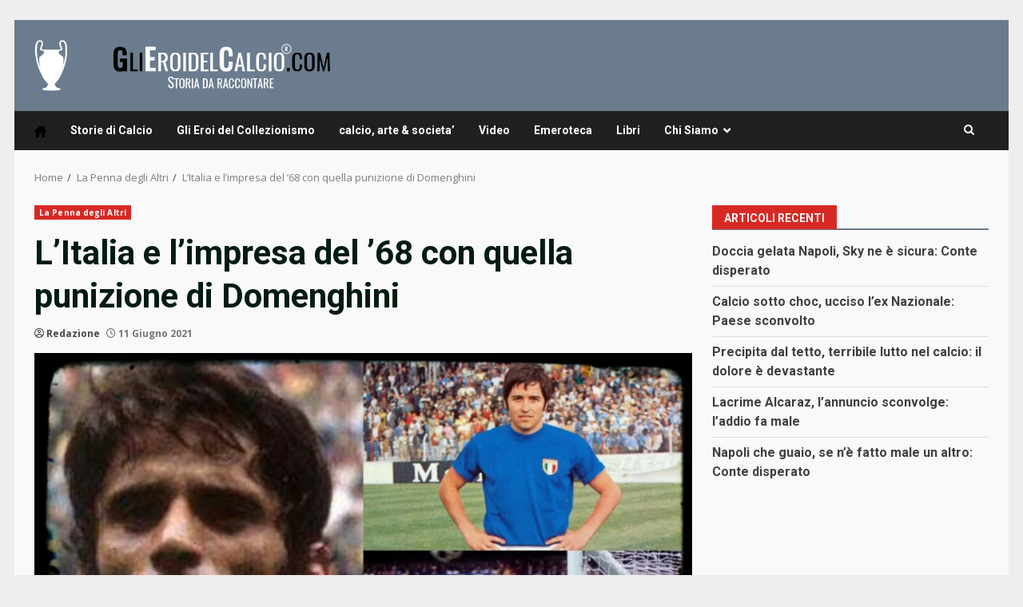

--- FILE ---
content_type: text/html; charset=UTF-8
request_url: https://www.glieroidelcalcio.com/litalia-e-limpresa-del-68-con-quella-punizione-di-domenghini/
body_size: 15501
content:
<!doctype html>
<html lang="it-IT">
<head>
    <meta charset="UTF-8">
    <meta name="viewport" content="width=device-width, initial-scale=1">
    <link rel="profile" href="http://gmpg.org/xfn/11">

    <meta name='robots' content='index, follow, max-image-preview:large, max-snippet:-1, max-video-preview:-1' />
<meta name="news_keywords" content="">
	<!-- This site is optimized with the Yoast SEO plugin v26.8 - https://yoast.com/product/yoast-seo-wordpress/ -->
	<title>L’Italia e l’impresa del ’68 con quella punizione di Domenghini</title>
	<meta name="description" content="L&#039;impresa dell&#039;Italia del &#039;68 raccontata dai protagonisti di quel ciclo azzurro. Da Domenghini, passando per De Sisti, fino ad Albertosi." />
	<link rel="canonical" href="https://www.glieroidelcalcio.com/litalia-e-limpresa-del-68-con-quella-punizione-di-domenghini/" />
	<meta property="og:locale" content="it_IT" />
	<meta property="og:type" content="article" />
	<meta property="og:title" content="L’Italia e l’impresa del ’68 con quella punizione di Domenghini" />
	<meta property="og:description" content="L&#039;impresa dell&#039;Italia del &#039;68 raccontata dai protagonisti di quel ciclo azzurro. Da Domenghini, passando per De Sisti, fino ad Albertosi." />
	<meta property="og:url" content="https://www.glieroidelcalcio.com/litalia-e-limpresa-del-68-con-quella-punizione-di-domenghini/" />
	<meta property="og:site_name" content="Gli Eroi del Calcio" />
	<meta property="article:publisher" content="https://www.facebook.com/glieroidelcalcio" />
	<meta property="article:published_time" content="2021-06-11T09:25:17+00:00" />
	<meta property="article:modified_time" content="2021-06-11T09:28:09+00:00" />
	<meta property="og:image" content="https://www.glieroidelcalcio.com/wp-content/uploads/2021/06/PhotoCollage_1623403161152.jpg" />
	<meta property="og:image:width" content="1439" />
	<meta property="og:image:height" content="1080" />
	<meta property="og:image:type" content="image/jpeg" />
	<meta name="author" content="Redazione" />
	<meta name="twitter:card" content="summary_large_image" />
	<meta name="twitter:creator" content="@EroidelCalcio" />
	<meta name="twitter:site" content="@EroidelCalcio" />
	<meta name="twitter:label1" content="Scritto da" />
	<meta name="twitter:data1" content="Redazione" />
	<meta name="twitter:label2" content="Tempo di lettura stimato" />
	<meta name="twitter:data2" content="2 minuti" />
	<script type="application/ld+json" class="yoast-schema-graph">{"@context":"https://schema.org","@graph":[{"@type":"Article","@id":"https://www.glieroidelcalcio.com/litalia-e-limpresa-del-68-con-quella-punizione-di-domenghini/#article","isPartOf":{"@id":"https://www.glieroidelcalcio.com/litalia-e-limpresa-del-68-con-quella-punizione-di-domenghini/"},"author":[{"@id":"https://www.glieroidelcalcio.com/#/schema/person/00264c5989aad39ac0d9c08e1eb011d3"}],"headline":"L’Italia e l’impresa del ’68 con quella punizione di Domenghini","datePublished":"2021-06-11T09:25:17+00:00","dateModified":"2021-06-11T09:28:09+00:00","mainEntityOfPage":{"@id":"https://www.glieroidelcalcio.com/litalia-e-limpresa-del-68-con-quella-punizione-di-domenghini/"},"wordCount":394,"commentCount":0,"publisher":{"@id":"https://www.glieroidelcalcio.com/#organization"},"image":{"@id":"https://www.glieroidelcalcio.com/litalia-e-limpresa-del-68-con-quella-punizione-di-domenghini/#primaryimage"},"thumbnailUrl":"https://www.glieroidelcalcio.com/wp-content/uploads/2021/06/PhotoCollage_1623403161152.jpg","keywords":["campioni","Domenghini Angelo","enrico albertosi","Europeo 1968","giancarlo de sisti","ITALIA","nazionale"],"articleSection":["La Penna degli Altri"],"inLanguage":"it-IT"},{"@type":"WebPage","@id":"https://www.glieroidelcalcio.com/litalia-e-limpresa-del-68-con-quella-punizione-di-domenghini/","url":"https://www.glieroidelcalcio.com/litalia-e-limpresa-del-68-con-quella-punizione-di-domenghini/","name":"L’Italia e l’impresa del ’68 con quella punizione di Domenghini","isPartOf":{"@id":"https://www.glieroidelcalcio.com/#website"},"primaryImageOfPage":{"@id":"https://www.glieroidelcalcio.com/litalia-e-limpresa-del-68-con-quella-punizione-di-domenghini/#primaryimage"},"image":{"@id":"https://www.glieroidelcalcio.com/litalia-e-limpresa-del-68-con-quella-punizione-di-domenghini/#primaryimage"},"thumbnailUrl":"https://www.glieroidelcalcio.com/wp-content/uploads/2021/06/PhotoCollage_1623403161152.jpg","datePublished":"2021-06-11T09:25:17+00:00","dateModified":"2021-06-11T09:28:09+00:00","description":"L'impresa dell'Italia del '68 raccontata dai protagonisti di quel ciclo azzurro. Da Domenghini, passando per De Sisti, fino ad Albertosi.","breadcrumb":{"@id":"https://www.glieroidelcalcio.com/litalia-e-limpresa-del-68-con-quella-punizione-di-domenghini/#breadcrumb"},"inLanguage":"it-IT","potentialAction":[{"@type":"ReadAction","target":["https://www.glieroidelcalcio.com/litalia-e-limpresa-del-68-con-quella-punizione-di-domenghini/"]}]},{"@type":"ImageObject","inLanguage":"it-IT","@id":"https://www.glieroidelcalcio.com/litalia-e-limpresa-del-68-con-quella-punizione-di-domenghini/#primaryimage","url":"https://www.glieroidelcalcio.com/wp-content/uploads/2021/06/PhotoCollage_1623403161152.jpg","contentUrl":"https://www.glieroidelcalcio.com/wp-content/uploads/2021/06/PhotoCollage_1623403161152.jpg","width":1439,"height":1080},{"@type":"BreadcrumbList","@id":"https://www.glieroidelcalcio.com/litalia-e-limpresa-del-68-con-quella-punizione-di-domenghini/#breadcrumb","itemListElement":[{"@type":"ListItem","position":1,"name":"Home","item":"https://www.glieroidelcalcio.com/"},{"@type":"ListItem","position":2,"name":"L’Italia e l’impresa del ’68 con quella punizione di Domenghini"}]},{"@type":"WebSite","@id":"https://www.glieroidelcalcio.com/#website","url":"https://www.glieroidelcalcio.com/","name":"Gli Eroi del Calcio","description":"Gli Eroi del Calcio","publisher":{"@id":"https://www.glieroidelcalcio.com/#organization"},"potentialAction":[{"@type":"SearchAction","target":{"@type":"EntryPoint","urlTemplate":"https://www.glieroidelcalcio.com/?s={search_term_string}"},"query-input":{"@type":"PropertyValueSpecification","valueRequired":true,"valueName":"search_term_string"}}],"inLanguage":"it-IT"},{"@type":"Organization","@id":"https://www.glieroidelcalcio.com/#organization","name":"Glieroidelcalcio","url":"https://www.glieroidelcalcio.com/","logo":{"@type":"ImageObject","inLanguage":"it-IT","@id":"https://www.glieroidelcalcio.com/#/schema/logo/image/","url":"https://www.glieroidelcalcio.com/wp-content/uploads/2022/04/logoeroi.jpg","contentUrl":"https://www.glieroidelcalcio.com/wp-content/uploads/2022/04/logoeroi.jpg","width":1200,"height":728,"caption":"Glieroidelcalcio"},"image":{"@id":"https://www.glieroidelcalcio.com/#/schema/logo/image/"},"sameAs":["https://www.facebook.com/glieroidelcalcio","https://x.com/EroidelCalcio"]},{"@type":"Person","@id":"https://www.glieroidelcalcio.com/#/schema/person/00264c5989aad39ac0d9c08e1eb011d3","name":"Redazione","image":{"@type":"ImageObject","inLanguage":"it-IT","@id":"https://www.glieroidelcalcio.com/#/schema/person/image/4f7fed05921e0aea76f8fdf038933425","url":"https://www.glieroidelcalcio.com/wp-content/uploads/2018/08/img_0578-96x96.jpg","contentUrl":"https://www.glieroidelcalcio.com/wp-content/uploads/2018/08/img_0578-96x96.jpg","caption":"Redazione"},"description":"GLIEROIDELCALCIO.COM Storia da raccontare","url":"https://www.glieroidelcalcio.com/author/redazione/"}]}</script>
	<!-- / Yoast SEO plugin. -->


<link rel="amphtml" href="https://www.glieroidelcalcio.com/litalia-e-limpresa-del-68-con-quella-punizione-di-domenghini/amp/" /><meta name="generator" content="AMP for WP 1.1.11"/><link rel='dns-prefetch' href='//fonts.googleapis.com' />
<link rel="alternate" type="application/rss+xml" title="Gli Eroi del Calcio &raquo; Feed" href="https://www.glieroidelcalcio.com/feed/" />
<link rel="alternate" title="oEmbed (JSON)" type="application/json+oembed" href="https://www.glieroidelcalcio.com/wp-json/oembed/1.0/embed?url=https%3A%2F%2Fwww.glieroidelcalcio.com%2Flitalia-e-limpresa-del-68-con-quella-punizione-di-domenghini%2F" />
<link rel="alternate" title="oEmbed (XML)" type="text/xml+oembed" href="https://www.glieroidelcalcio.com/wp-json/oembed/1.0/embed?url=https%3A%2F%2Fwww.glieroidelcalcio.com%2Flitalia-e-limpresa-del-68-con-quella-punizione-di-domenghini%2F&#038;format=xml" />
<style id='wp-img-auto-sizes-contain-inline-css' type='text/css'>
img:is([sizes=auto i],[sizes^="auto," i]){contain-intrinsic-size:3000px 1500px}
/*# sourceURL=wp-img-auto-sizes-contain-inline-css */
</style>
<style id='wp-emoji-styles-inline-css' type='text/css'>

	img.wp-smiley, img.emoji {
		display: inline !important;
		border: none !important;
		box-shadow: none !important;
		height: 1em !important;
		width: 1em !important;
		margin: 0 0.07em !important;
		vertical-align: -0.1em !important;
		background: none !important;
		padding: 0 !important;
	}
/*# sourceURL=wp-emoji-styles-inline-css */
</style>
<style id='wp-block-library-inline-css' type='text/css'>
:root{--wp-block-synced-color:#7a00df;--wp-block-synced-color--rgb:122,0,223;--wp-bound-block-color:var(--wp-block-synced-color);--wp-editor-canvas-background:#ddd;--wp-admin-theme-color:#007cba;--wp-admin-theme-color--rgb:0,124,186;--wp-admin-theme-color-darker-10:#006ba1;--wp-admin-theme-color-darker-10--rgb:0,107,160.5;--wp-admin-theme-color-darker-20:#005a87;--wp-admin-theme-color-darker-20--rgb:0,90,135;--wp-admin-border-width-focus:2px}@media (min-resolution:192dpi){:root{--wp-admin-border-width-focus:1.5px}}.wp-element-button{cursor:pointer}:root .has-very-light-gray-background-color{background-color:#eee}:root .has-very-dark-gray-background-color{background-color:#313131}:root .has-very-light-gray-color{color:#eee}:root .has-very-dark-gray-color{color:#313131}:root .has-vivid-green-cyan-to-vivid-cyan-blue-gradient-background{background:linear-gradient(135deg,#00d084,#0693e3)}:root .has-purple-crush-gradient-background{background:linear-gradient(135deg,#34e2e4,#4721fb 50%,#ab1dfe)}:root .has-hazy-dawn-gradient-background{background:linear-gradient(135deg,#faaca8,#dad0ec)}:root .has-subdued-olive-gradient-background{background:linear-gradient(135deg,#fafae1,#67a671)}:root .has-atomic-cream-gradient-background{background:linear-gradient(135deg,#fdd79a,#004a59)}:root .has-nightshade-gradient-background{background:linear-gradient(135deg,#330968,#31cdcf)}:root .has-midnight-gradient-background{background:linear-gradient(135deg,#020381,#2874fc)}:root{--wp--preset--font-size--normal:16px;--wp--preset--font-size--huge:42px}.has-regular-font-size{font-size:1em}.has-larger-font-size{font-size:2.625em}.has-normal-font-size{font-size:var(--wp--preset--font-size--normal)}.has-huge-font-size{font-size:var(--wp--preset--font-size--huge)}.has-text-align-center{text-align:center}.has-text-align-left{text-align:left}.has-text-align-right{text-align:right}.has-fit-text{white-space:nowrap!important}#end-resizable-editor-section{display:none}.aligncenter{clear:both}.items-justified-left{justify-content:flex-start}.items-justified-center{justify-content:center}.items-justified-right{justify-content:flex-end}.items-justified-space-between{justify-content:space-between}.screen-reader-text{border:0;clip-path:inset(50%);height:1px;margin:-1px;overflow:hidden;padding:0;position:absolute;width:1px;word-wrap:normal!important}.screen-reader-text:focus{background-color:#ddd;clip-path:none;color:#444;display:block;font-size:1em;height:auto;left:5px;line-height:normal;padding:15px 23px 14px;text-decoration:none;top:5px;width:auto;z-index:100000}html :where(.has-border-color){border-style:solid}html :where([style*=border-top-color]){border-top-style:solid}html :where([style*=border-right-color]){border-right-style:solid}html :where([style*=border-bottom-color]){border-bottom-style:solid}html :where([style*=border-left-color]){border-left-style:solid}html :where([style*=border-width]){border-style:solid}html :where([style*=border-top-width]){border-top-style:solid}html :where([style*=border-right-width]){border-right-style:solid}html :where([style*=border-bottom-width]){border-bottom-style:solid}html :where([style*=border-left-width]){border-left-style:solid}html :where(img[class*=wp-image-]){height:auto;max-width:100%}:where(figure){margin:0 0 1em}html :where(.is-position-sticky){--wp-admin--admin-bar--position-offset:var(--wp-admin--admin-bar--height,0px)}@media screen and (max-width:600px){html :where(.is-position-sticky){--wp-admin--admin-bar--position-offset:0px}}

/*# sourceURL=wp-block-library-inline-css */
</style><style id='global-styles-inline-css' type='text/css'>
:root{--wp--preset--aspect-ratio--square: 1;--wp--preset--aspect-ratio--4-3: 4/3;--wp--preset--aspect-ratio--3-4: 3/4;--wp--preset--aspect-ratio--3-2: 3/2;--wp--preset--aspect-ratio--2-3: 2/3;--wp--preset--aspect-ratio--16-9: 16/9;--wp--preset--aspect-ratio--9-16: 9/16;--wp--preset--color--black: #000000;--wp--preset--color--cyan-bluish-gray: #abb8c3;--wp--preset--color--white: #ffffff;--wp--preset--color--pale-pink: #f78da7;--wp--preset--color--vivid-red: #cf2e2e;--wp--preset--color--luminous-vivid-orange: #ff6900;--wp--preset--color--luminous-vivid-amber: #fcb900;--wp--preset--color--light-green-cyan: #7bdcb5;--wp--preset--color--vivid-green-cyan: #00d084;--wp--preset--color--pale-cyan-blue: #8ed1fc;--wp--preset--color--vivid-cyan-blue: #0693e3;--wp--preset--color--vivid-purple: #9b51e0;--wp--preset--gradient--vivid-cyan-blue-to-vivid-purple: linear-gradient(135deg,rgb(6,147,227) 0%,rgb(155,81,224) 100%);--wp--preset--gradient--light-green-cyan-to-vivid-green-cyan: linear-gradient(135deg,rgb(122,220,180) 0%,rgb(0,208,130) 100%);--wp--preset--gradient--luminous-vivid-amber-to-luminous-vivid-orange: linear-gradient(135deg,rgb(252,185,0) 0%,rgb(255,105,0) 100%);--wp--preset--gradient--luminous-vivid-orange-to-vivid-red: linear-gradient(135deg,rgb(255,105,0) 0%,rgb(207,46,46) 100%);--wp--preset--gradient--very-light-gray-to-cyan-bluish-gray: linear-gradient(135deg,rgb(238,238,238) 0%,rgb(169,184,195) 100%);--wp--preset--gradient--cool-to-warm-spectrum: linear-gradient(135deg,rgb(74,234,220) 0%,rgb(151,120,209) 20%,rgb(207,42,186) 40%,rgb(238,44,130) 60%,rgb(251,105,98) 80%,rgb(254,248,76) 100%);--wp--preset--gradient--blush-light-purple: linear-gradient(135deg,rgb(255,206,236) 0%,rgb(152,150,240) 100%);--wp--preset--gradient--blush-bordeaux: linear-gradient(135deg,rgb(254,205,165) 0%,rgb(254,45,45) 50%,rgb(107,0,62) 100%);--wp--preset--gradient--luminous-dusk: linear-gradient(135deg,rgb(255,203,112) 0%,rgb(199,81,192) 50%,rgb(65,88,208) 100%);--wp--preset--gradient--pale-ocean: linear-gradient(135deg,rgb(255,245,203) 0%,rgb(182,227,212) 50%,rgb(51,167,181) 100%);--wp--preset--gradient--electric-grass: linear-gradient(135deg,rgb(202,248,128) 0%,rgb(113,206,126) 100%);--wp--preset--gradient--midnight: linear-gradient(135deg,rgb(2,3,129) 0%,rgb(40,116,252) 100%);--wp--preset--font-size--small: 13px;--wp--preset--font-size--medium: 20px;--wp--preset--font-size--large: 36px;--wp--preset--font-size--x-large: 42px;--wp--preset--spacing--20: 0.44rem;--wp--preset--spacing--30: 0.67rem;--wp--preset--spacing--40: 1rem;--wp--preset--spacing--50: 1.5rem;--wp--preset--spacing--60: 2.25rem;--wp--preset--spacing--70: 3.38rem;--wp--preset--spacing--80: 5.06rem;--wp--preset--shadow--natural: 6px 6px 9px rgba(0, 0, 0, 0.2);--wp--preset--shadow--deep: 12px 12px 50px rgba(0, 0, 0, 0.4);--wp--preset--shadow--sharp: 6px 6px 0px rgba(0, 0, 0, 0.2);--wp--preset--shadow--outlined: 6px 6px 0px -3px rgb(255, 255, 255), 6px 6px rgb(0, 0, 0);--wp--preset--shadow--crisp: 6px 6px 0px rgb(0, 0, 0);}:root { --wp--style--global--content-size: 740px;--wp--style--global--wide-size: 1244px; }:where(body) { margin: 0; }.wp-site-blocks > .alignleft { float: left; margin-right: 2em; }.wp-site-blocks > .alignright { float: right; margin-left: 2em; }.wp-site-blocks > .aligncenter { justify-content: center; margin-left: auto; margin-right: auto; }:where(.wp-site-blocks) > * { margin-block-start: 24px; margin-block-end: 0; }:where(.wp-site-blocks) > :first-child { margin-block-start: 0; }:where(.wp-site-blocks) > :last-child { margin-block-end: 0; }:root { --wp--style--block-gap: 24px; }:root :where(.is-layout-flow) > :first-child{margin-block-start: 0;}:root :where(.is-layout-flow) > :last-child{margin-block-end: 0;}:root :where(.is-layout-flow) > *{margin-block-start: 24px;margin-block-end: 0;}:root :where(.is-layout-constrained) > :first-child{margin-block-start: 0;}:root :where(.is-layout-constrained) > :last-child{margin-block-end: 0;}:root :where(.is-layout-constrained) > *{margin-block-start: 24px;margin-block-end: 0;}:root :where(.is-layout-flex){gap: 24px;}:root :where(.is-layout-grid){gap: 24px;}.is-layout-flow > .alignleft{float: left;margin-inline-start: 0;margin-inline-end: 2em;}.is-layout-flow > .alignright{float: right;margin-inline-start: 2em;margin-inline-end: 0;}.is-layout-flow > .aligncenter{margin-left: auto !important;margin-right: auto !important;}.is-layout-constrained > .alignleft{float: left;margin-inline-start: 0;margin-inline-end: 2em;}.is-layout-constrained > .alignright{float: right;margin-inline-start: 2em;margin-inline-end: 0;}.is-layout-constrained > .aligncenter{margin-left: auto !important;margin-right: auto !important;}.is-layout-constrained > :where(:not(.alignleft):not(.alignright):not(.alignfull)){max-width: var(--wp--style--global--content-size);margin-left: auto !important;margin-right: auto !important;}.is-layout-constrained > .alignwide{max-width: var(--wp--style--global--wide-size);}body .is-layout-flex{display: flex;}.is-layout-flex{flex-wrap: wrap;align-items: center;}.is-layout-flex > :is(*, div){margin: 0;}body .is-layout-grid{display: grid;}.is-layout-grid > :is(*, div){margin: 0;}body{padding-top: 0px;padding-right: 0px;padding-bottom: 0px;padding-left: 0px;}a:where(:not(.wp-element-button)){text-decoration: none;}:root :where(.wp-element-button, .wp-block-button__link){background-color: #32373c;border-width: 0;color: #fff;font-family: inherit;font-size: inherit;font-style: inherit;font-weight: inherit;letter-spacing: inherit;line-height: inherit;padding-top: calc(0.667em + 2px);padding-right: calc(1.333em + 2px);padding-bottom: calc(0.667em + 2px);padding-left: calc(1.333em + 2px);text-decoration: none;text-transform: inherit;}.has-black-color{color: var(--wp--preset--color--black) !important;}.has-cyan-bluish-gray-color{color: var(--wp--preset--color--cyan-bluish-gray) !important;}.has-white-color{color: var(--wp--preset--color--white) !important;}.has-pale-pink-color{color: var(--wp--preset--color--pale-pink) !important;}.has-vivid-red-color{color: var(--wp--preset--color--vivid-red) !important;}.has-luminous-vivid-orange-color{color: var(--wp--preset--color--luminous-vivid-orange) !important;}.has-luminous-vivid-amber-color{color: var(--wp--preset--color--luminous-vivid-amber) !important;}.has-light-green-cyan-color{color: var(--wp--preset--color--light-green-cyan) !important;}.has-vivid-green-cyan-color{color: var(--wp--preset--color--vivid-green-cyan) !important;}.has-pale-cyan-blue-color{color: var(--wp--preset--color--pale-cyan-blue) !important;}.has-vivid-cyan-blue-color{color: var(--wp--preset--color--vivid-cyan-blue) !important;}.has-vivid-purple-color{color: var(--wp--preset--color--vivid-purple) !important;}.has-black-background-color{background-color: var(--wp--preset--color--black) !important;}.has-cyan-bluish-gray-background-color{background-color: var(--wp--preset--color--cyan-bluish-gray) !important;}.has-white-background-color{background-color: var(--wp--preset--color--white) !important;}.has-pale-pink-background-color{background-color: var(--wp--preset--color--pale-pink) !important;}.has-vivid-red-background-color{background-color: var(--wp--preset--color--vivid-red) !important;}.has-luminous-vivid-orange-background-color{background-color: var(--wp--preset--color--luminous-vivid-orange) !important;}.has-luminous-vivid-amber-background-color{background-color: var(--wp--preset--color--luminous-vivid-amber) !important;}.has-light-green-cyan-background-color{background-color: var(--wp--preset--color--light-green-cyan) !important;}.has-vivid-green-cyan-background-color{background-color: var(--wp--preset--color--vivid-green-cyan) !important;}.has-pale-cyan-blue-background-color{background-color: var(--wp--preset--color--pale-cyan-blue) !important;}.has-vivid-cyan-blue-background-color{background-color: var(--wp--preset--color--vivid-cyan-blue) !important;}.has-vivid-purple-background-color{background-color: var(--wp--preset--color--vivid-purple) !important;}.has-black-border-color{border-color: var(--wp--preset--color--black) !important;}.has-cyan-bluish-gray-border-color{border-color: var(--wp--preset--color--cyan-bluish-gray) !important;}.has-white-border-color{border-color: var(--wp--preset--color--white) !important;}.has-pale-pink-border-color{border-color: var(--wp--preset--color--pale-pink) !important;}.has-vivid-red-border-color{border-color: var(--wp--preset--color--vivid-red) !important;}.has-luminous-vivid-orange-border-color{border-color: var(--wp--preset--color--luminous-vivid-orange) !important;}.has-luminous-vivid-amber-border-color{border-color: var(--wp--preset--color--luminous-vivid-amber) !important;}.has-light-green-cyan-border-color{border-color: var(--wp--preset--color--light-green-cyan) !important;}.has-vivid-green-cyan-border-color{border-color: var(--wp--preset--color--vivid-green-cyan) !important;}.has-pale-cyan-blue-border-color{border-color: var(--wp--preset--color--pale-cyan-blue) !important;}.has-vivid-cyan-blue-border-color{border-color: var(--wp--preset--color--vivid-cyan-blue) !important;}.has-vivid-purple-border-color{border-color: var(--wp--preset--color--vivid-purple) !important;}.has-vivid-cyan-blue-to-vivid-purple-gradient-background{background: var(--wp--preset--gradient--vivid-cyan-blue-to-vivid-purple) !important;}.has-light-green-cyan-to-vivid-green-cyan-gradient-background{background: var(--wp--preset--gradient--light-green-cyan-to-vivid-green-cyan) !important;}.has-luminous-vivid-amber-to-luminous-vivid-orange-gradient-background{background: var(--wp--preset--gradient--luminous-vivid-amber-to-luminous-vivid-orange) !important;}.has-luminous-vivid-orange-to-vivid-red-gradient-background{background: var(--wp--preset--gradient--luminous-vivid-orange-to-vivid-red) !important;}.has-very-light-gray-to-cyan-bluish-gray-gradient-background{background: var(--wp--preset--gradient--very-light-gray-to-cyan-bluish-gray) !important;}.has-cool-to-warm-spectrum-gradient-background{background: var(--wp--preset--gradient--cool-to-warm-spectrum) !important;}.has-blush-light-purple-gradient-background{background: var(--wp--preset--gradient--blush-light-purple) !important;}.has-blush-bordeaux-gradient-background{background: var(--wp--preset--gradient--blush-bordeaux) !important;}.has-luminous-dusk-gradient-background{background: var(--wp--preset--gradient--luminous-dusk) !important;}.has-pale-ocean-gradient-background{background: var(--wp--preset--gradient--pale-ocean) !important;}.has-electric-grass-gradient-background{background: var(--wp--preset--gradient--electric-grass) !important;}.has-midnight-gradient-background{background: var(--wp--preset--gradient--midnight) !important;}.has-small-font-size{font-size: var(--wp--preset--font-size--small) !important;}.has-medium-font-size{font-size: var(--wp--preset--font-size--medium) !important;}.has-large-font-size{font-size: var(--wp--preset--font-size--large) !important;}.has-x-large-font-size{font-size: var(--wp--preset--font-size--x-large) !important;}
/*# sourceURL=global-styles-inline-css */
</style>

<link rel='stylesheet' id='wpsm_ac-font-awesome-front-css' href='https://www.glieroidelcalcio.com/wp-content/plugins/responsive-accordion-and-collapse/css/font-awesome/css/font-awesome.min.css?ver=6.9' type='text/css' media='all' />
<link rel='stylesheet' id='wpsm_ac_bootstrap-front-css' href='https://www.glieroidelcalcio.com/wp-content/plugins/responsive-accordion-and-collapse/css/bootstrap-front.css?ver=6.9' type='text/css' media='all' />
<link rel='stylesheet' id='theiaPostSlider-css' href='https://www.glieroidelcalcio.com/wp-content/plugins/theia-post-slider/css/font-theme.css?ver=2.0.0' type='text/css' media='all' />
<style id='theiaPostSlider-inline-css' type='text/css'>


				.theiaPostSlider_nav.fontTheme ._title,
				.theiaPostSlider_nav.fontTheme ._text {
					line-height: 48px;
				}
	
				.theiaPostSlider_nav.fontTheme ._button,
				.theiaPostSlider_nav.fontTheme ._button svg {
					color: #f08100;
					fill: #f08100;
				}
	
				.theiaPostSlider_nav.fontTheme ._button ._2 span {
					font-size: 48px;
					line-height: 48px;
				}
	
				.theiaPostSlider_nav.fontTheme ._button ._2 svg {
					width: 48px;
				}
	
				.theiaPostSlider_nav.fontTheme ._button:hover,
				.theiaPostSlider_nav.fontTheme ._button:focus,
				.theiaPostSlider_nav.fontTheme ._button:hover svg,
				.theiaPostSlider_nav.fontTheme ._button:focus svg {
					color: #ffa338;
					fill: #ffa338;
				}
	
				.theiaPostSlider_nav.fontTheme ._disabled,				 
                .theiaPostSlider_nav.fontTheme ._disabled svg {
					color: #777777 !important;
					fill: #777777 !important;
				}
			
/*# sourceURL=theiaPostSlider-inline-css */
</style>
<link rel='stylesheet' id='theiaPostSlider-font-css' href='https://www.glieroidelcalcio.com/wp-content/plugins/theia-post-slider/fonts/style.css?ver=2.0.0' type='text/css' media='all' />
<link rel='stylesheet' id='wp-sponsors-css' href='https://www.glieroidelcalcio.com/wp-content/plugins/wp-sponsors/assets/dist/css/public.css?ver=3.5.1' type='text/css' media='all' />
<link rel='stylesheet' id='wp-components-css' href='https://www.glieroidelcalcio.com/wp-includes/css/dist/components/style.min.css?ver=6.9' type='text/css' media='all' />
<link rel='stylesheet' id='godaddy-styles-css' href='https://www.glieroidelcalcio.com/wp-content/plugins/coblocks/includes/Dependencies/GoDaddy/Styles/build/latest.css?ver=2.0.2' type='text/css' media='all' />
<link rel='stylesheet' id='bootstrap-css' href='https://www.glieroidelcalcio.com/wp-content/themes/darknews/assets/bootstrap/css/bootstrap.min.css?ver=6.9' type='text/css' media='all' />
<link rel='stylesheet' id='darknews-style-css' href='https://www.glieroidelcalcio.com/wp-content/themes/darknews/style.css?ver=6.9' type='text/css' media='all' />
<style id='darknews-style-inline-css' type='text/css'>

                    body.aft-dark-mode #sidr,
            body.aft-dark-mode,
            body.aft-dark-mode #af-preloader {
            background-color: #000000;
            }
        
                    body.aft-default-mode #sidr,
            body.aft-default-mode #af-preloader {
            background-color: #eeeeee ;
            }
            body.aft-default-mode.custom-background,
            body.aft-default-mode {
            background-color: #eeeeee  ;
            }
        
                    .woocommerce #respond input#submit.disabled,
            .woocommerce #respond input#submit:disabled,
            .woocommerce #respond input#submit:disabled[disabled],
            .woocommerce a.button.disabled,
            .woocommerce a.button:disabled,
            .woocommerce a.button:disabled[disabled],
            .woocommerce button.button.disabled,
            .woocommerce button.button:disabled,
            .woocommerce button.button:disabled[disabled],
            .woocommerce input.button.disabled,
            .woocommerce input.button:disabled,
            .woocommerce input.button:disabled[disabled],
            .woocommerce #respond input#submit,
            .woocommerce a.button,
            .woocommerce button.button,
            .woocommerce input.button,
            .woocommerce #respond input#submit.alt,
            .woocommerce a.button.alt,
            .woocommerce button.button.alt,
            .woocommerce input.button.alt,

            .order-again .button:hover,
            .woocommerce a.button.add_to_cart_button:hover,
            .woocommerce-Address .edit:hover,
            .woocommerce-Button:hover,
            .wc-block-components-button:hover,
            .woocommerce #respond input#submit.alt:hover,
            .woocommerce a.button.alt:hover,
            .woocommerce button.button.alt:hover,
            .woocommerce input.button.alt:hover,
            .woocommerce-active a.added_to_cart :hover,
            .woocommerce a.added_to_cart:hover,
            body.aft-default-mode .entry-content a.wc-block-components-button,
            body .wc-block-components-button,
            .woocommerce-account .addresses .title .edit,

            .wc-block-checkout .wp-block-button__link,
            :root .wc-block-featured-product__link :where(.wp-element-button, .wp-block-button__link),
            :root .wc-block-featured-category__link :where(.wp-element-button, .wp-block-button__link),
            .woocommerce-notices-wrapper .button,
            .wc-block-grid .wp-block-button__link,
            .wp-block-button.wc-block-components-product-button .wp-block-button__link,
            .wc-block-grid__product-add-to-cart.wp-block-button .wp-block-button__link,
            button.wc-block-mini-cart__button,
            .woocommerce ul.products li.product .button:hover,

            .widget-title-fill-and-border .wp-block-search__label,
            .widget-title-fill-and-no-border .wp-block-search__label,
            .widget-title-fill-and-border .wp-block-group .wp-block-heading,
            .widget-title-fill-and-no-border .wp-block-group .wp-block-heading,

            .widget-title-fill-and-border .wp_post_author_widget .widget-title .header-after,
            .widget-title-fill-and-no-border .wp_post_author_widget .widget-title .header-after,

            footer .aft-small-social-menu ul li a:hover,
            header .top-header .aft-small-social-menu ul li a:hover,
            .darknews_author_info_widget .aft-small-social-menu ul li a:hover,
            footer .aft-small-social-menu ul li a:hover,
            body.widget-title-border-center .widget-title .heading-line-before,
            body.widget-title-border-bottom .header-after1 .heading-line-before,
            body.widget-title-border-bottom .widget-title .heading-line-before,
            body .af-cat-widget-carousel a.darknews-categories.category-color-1,
            .widget-title-fill-and-no-border .widget-title .heading-line,
            .widget-title-fill-and-border .widget-title .heading-line,
            .widget-title-border-bottom .wp-block-search__label::before,
            .widget-title-border-bottom .wp-block-group .wp-block-heading::before,
            .widget-title-border-bottom .wp_post_author_widget .widget-title .header-after::before,
            .widget-title-border-center .wp-block-search__label::before,
            .widget-title-border-center .wp-block-group .wp-block-heading::before,
            .widget-title-border-center .wp_post_author_widget .widget-title .heading-line-before,
            .widget-title-border-center .wp_post_author_widget .widget-title .header-after::before,

            .aft-posts-tabs-panel .nav-tabs>li>a.active,
            .aft-main-banner-wrapper .widget-title .heading-line,
            a.sidr-class-sidr-button-close,
            .aft-default-mode .entry-content button.button:hover,
            .aft-default-mode .entry-content a.button:hover,
            .aft-dark-mode .entry-content button.button:hover,
            .aft-dark-mode .entry-content a.button:hover,

            .widget-title-fill-and-border .wp-block-search__label::before,
            .widget-title-fill-and-border .wp-block-group .wp-block-heading::before,

            body.aft-dark-mode .is-style-fill a.wp-block-button__link:not(.has-text-color),
            body.aft-default-mode .is-style-fill a.wp-block-button__link:not(.has-text-color),

            body.aft-dark-mode input[type="button"],
            body.aft-dark-mode input[type="reset"],
            body.aft-dark-mode input[type="submit"],
            body.aft-dark-mode .inner-suscribe input[type=submit],
            body.aft-default-mode input[type="button"],
            body.aft-default-mode input[type="reset"],
            body.aft-default-mode input[type="submit"],
            .wp-block-search__button,
            body.aft-default-mode .inner-suscribe input[type=submit],
            .af-youtube-slider .af-video-wrap .af-bg-play i,
            .af-youtube-video-list .entry-header-yt-video-wrapper .af-yt-video-play i,
            body .btn-style1 a:visited,
            body .btn-style1 a,
            body .darknews-pagination .nav-links .page-numbers.current,
            body #scroll-up,
            .aft-readmore-wrapper a.aft-readmore:hover,
            body.aft-dark-mode .aft-readmore-wrapper a.aft-readmore:hover,
            footer.site-footer .aft-readmore-wrapper a.aft-readmore:hover,
            .aft-readmore-wrapper a.aft-readmore:hover,
            .read-img .trending-no,
            body .trending-posts-vertical .trending-no{
            background-color: #6b7c8e;
            }

            .grid-design-texts-over-image .aft-readmore-wrapper a.aft-readmore:hover,
            .aft-readmore-wrapper a.aft-readmore:hover,
            body.aft-dark-mode .aft-readmore-wrapper a.aft-readmore:hover,
            body.aft-default-mode .aft-readmore-wrapper a.aft-readmore:hover,

            body.single .entry-header .aft-post-excerpt-and-meta .post-excerpt,
            .aft-posts-tabs-panel .nav-tabs,
            .widget-title-fill-and-border .widget-title,
            body.aft-dark-mode.single span.tags-links a:hover,
            .darknews-pagination .nav-links .page-numbers.current,
            .aft-readmore-wrapper a.aft-readmore:hover,
            p.awpa-more-posts a:hover{
            border-color: #6b7c8e;
            }
            .woocommerce div.product .woocommerce-tabs ul.tabs li.active,
            body.aft-dark-mode .is-style-outline a.wp-block-button__link:not(.has-text-color),
            body.aft-default-mode .is-style-outline a.wp-block-button__link:not(.has-text-color),
            .wp-post-author-meta .wp-post-author-meta-more-posts a.awpa-more-posts:hover{
            border-color: #6b7c8e;
            }
            #scroll-up::after,
            .aft-dark-mode #loader,
            .aft-default-mode #loader {
            border-bottom-color: #6b7c8e;
            }
            body.aft-default-mode .woocommerce-loop-product__title:hover,
            body.aft-dark-mode .woocommerce-loop-product__title:hover,
            body.aft-dark-mode .is-style-outline a.wp-block-button__link:not(.has-text-color),
            body.aft-default-mode .is-style-outline a.wp-block-button__link:not(.has-text-color),
            body.aft-default-mode #secondary .darknews-widget ol[class*="wp-block-"] a:hover,
            body.aft-default-mode #secondary .darknews-widget ul[class*="wp-block-"] a:hover,
            body.aft-dark-mode #secondary .darknews-widget ol[class*="wp-block-"] a:hover,
            body.aft-dark-mode #secondary .darknews-widget ul[class*="wp-block-"] a:hover,
            .widget_text a ,
            body.aft-default-mode .sidebar-area .wp-block-tag-cloud a:hover,
            body.aft-default-mode .site-footer .wp-block-tag-cloud a:hover,
            body.aft-default-mode .site-footer .tagcloud a:hover,
            .wp_post_author_widget .wp-post-author-meta .awpa-display-name a:hover,
            body.aft-dark-mode .sidebar-area .wp-block-tag-cloud a:hover,
            body.aft-dark-mode .site-footer .wp-block-tag-cloud a:hover,
            body.aft-dark-mode .site-footer .tagcloud a:hover,
            .wp-post-author-meta .wp-post-author-meta-more-posts a.awpa-more-posts:hover,
            body.aft-default-mode .af-breadcrumbs a:hover,
            body.aft-dark-mode .af-breadcrumbs a:hover,
            .aft-default-mode .site-footer .wp-calendar-nav a,
            body.aft-dark-mode .wp-calendar-nav a,
            body p.logged-in-as a,
            a, a:visited, a:hover, a:focus, a:active,
            span.posted_in a:hover,span.tagged_as a:hover ,
            body.aft-default-mode .wp-post-author-meta .awpa-display-name a:hover,
            body.aft-default-mode .tagcloud a:hover,
            body.aft-default-mode.single span.tags-links a:hover,
            body.aft-default-mode p.awpa-more-posts a:hover,
            body.aft-default-mode p.awpa-website a:hover ,
            body.aft-default-mode .widget ul.menu >li a:hover,
            body.aft-default-mode .nav-links a:hover,
            body.aft-default-mode ul.trail-items li a:hover,
            body.aft-dark-mode .wp-post-author-meta .awpa-display-name a:hover,
            body.aft-dark-mode .tagcloud a:hover,
            body.aft-dark-mode.single span.tags-links a:hover,
            body.aft-dark-mode p.awpa-more-posts a:hover,
            body.aft-dark-mode p.awpa-website a:hover ,
            body.aft-dark-mode .widget ul.menu >li a:hover,
            body.aft-dark-mode .nav-links a:hover,
            body.aft-dark-mode ul.trail-items li a:hover,
            .site-footer .secondary-footer a:hover,
            body.aft-default-mode .comment-meta a:hover,
            body.aft-dark-mode .comment-meta a:hover,
            body.aft-default-mode .fn a:hover,
            body.aft-dark-mode .fn a:hover,
            body.aft-dark-mode .entry-content a:hover,
            body.aft-dark-mode .entry-content > [class*="wp-block-"] a:not(.has-text-color):hover,
            body.aft-dark-mode .entry-content > ol a:hover,
            body.aft-dark-mode .entry-content > ul a:hover,
            body.aft-dark-mode .entry-content > p a:hover,
            body.aft-default-mode .entry-content a:hover,
            body.aft-default-mode .entry-content > [class*="wp-block-"] a:not(.has-text-color):hover,
            body.aft-default-mode .entry-content > ol a:hover,
            body.aft-default-mode .entry-content > ul a:hover,
            body.aft-default-mode .entry-content > p a:hover,
            .comment-metadata a{
            color:#6b7c8e;
            }

            @media only screen and (min-width: 992px){
            body.aft-default-mode .darknews-header .main-navigation .menu-desktop > ul > li:hover > a:before,
            body.aft-default-mode .darknews-header .main-navigation .menu-desktop > ul > li.current-menu-item > a:before {
            background-color: #6b7c8e;
            }
            }
        
                    .woocommerce-product-search button[type="submit"], input.search-submit{
            background-color: #6b7c8e;
            }
            #wp-calendar tbody td a,
            body.aft-dark-mode #wp-calendar tbody td#today,
            body.aft-default-mode #wp-calendar tbody td#today,
            body .entry-content > [class*="wp-block-"] a:not(.has-text-color),
            body .entry-content > ul a, body .entry-content > ul a:visited,
            body .entry-content > ol a, body .entry-content > ol a:visited,
            body .entry-content > p a, body .entry-content > p a:visited
            {
            color: #6b7c8e;
            }
            .woocommerce-product-search button[type="submit"], input.search-submit,
            body.single span.tags-links a:hover{
            border-color: #6b7c8e;
            }

            @media only screen and (min-width: 993px){
            .main-navigation .menu-desktop > li.current-menu-item::after,
            .main-navigation .menu-desktop > ul > li.current-menu-item::after,
            .main-navigation .menu-desktop > li::after, .main-navigation .menu-desktop > ul > li::after{
            background-color: #6b7c8e;
            }
            }
        

                    .site-title {
            font-family: Roboto;
            }
        
                    body,
            button,
            input,
            select,
            optgroup,
            .cat-links li a,
            .min-read,
            .af-social-contacts .social-widget-menu .screen-reader-text,
            textarea {
            font-family: Open Sans;
            }
        
                    .wp-block-search__label,
            div.custom-menu-link > a,
            .aft-main-banner-wrapper .nav-tabs>li>a,
            .aft-posts-tabs-panel .nav-tabs>li>a,
            .exclusive-posts .exclusive-now span,
            .aft-posts-tabs-panel .nav-tabs>li>a,
            .nav-tabs>li,
            .widget ul ul li,
            .widget ul.menu >li ,
            .widget > ul > li,
            .main-navigation ul li a,
            h1, h2, h3, h4, h5, h6 {
            font-family: Roboto;
            }
        
        .elementor-page .elementor-section.elementor-section-full_width > .elementor-container,
        .elementor-page .elementor-section.elementor-section-boxed > .elementor-container,
        .elementor-default .elementor-section.elementor-section-full_width > .elementor-container,
        .elementor-default .elementor-section.elementor-section-boxed > .elementor-container{
        max-width: 1244px;
        }
        @media screen and (min-width: 1360px){
        .af-full-layout.elementor-page .elementor-section.elementor-section-full_width > .elementor-container,
        .af-full-layout.elementor-page .elementor-section.elementor-section-boxed > .elementor-container,
        .af-full-layout.elementor-default .elementor-section.elementor-section-full_width > .elementor-container,
        .af-full-layout.elementor-default .elementor-section.elementor-section-boxed > .elementor-container{
        max-width: 1920px;
        }
        }
        .full-width-content .elementor-section-stretched,
        .align-content-left .elementor-section-stretched,
        .align-content-right .elementor-section-stretched {
        max-width: 100%;
        left: 0 !important;
        }

/*# sourceURL=darknews-style-inline-css */
</style>
<link rel='stylesheet' id='newsnal-css' href='https://www.glieroidelcalcio.com/wp-content/themes/newsnal/style.css?ver=1.0.2' type='text/css' media='all' />
<link rel='stylesheet' id='aft-icons-css' href='https://www.glieroidelcalcio.com/wp-content/themes/darknews/assets/icons/style.css?ver=6.9' type='text/css' media='all' />
<link rel='stylesheet' id='slick-css-css' href='https://www.glieroidelcalcio.com/wp-content/themes/darknews/assets/slick/css/slick.min.css?ver=6.9' type='text/css' media='all' />
<link rel='stylesheet' id='sidr-css' href='https://www.glieroidelcalcio.com/wp-content/themes/darknews/assets/sidr/css/jquery.sidr.dark.css?ver=6.9' type='text/css' media='all' />
<link rel='stylesheet' id='magnific-popup-css' href='https://www.glieroidelcalcio.com/wp-content/themes/darknews/assets/magnific-popup/magnific-popup.css?ver=6.9' type='text/css' media='all' />
<link rel='stylesheet' id='darknews-google-fonts-css' href='https://fonts.googleapis.com/css?family=Roboto:100,300,400,500,700|Open%20Sans:400,400italic,600,700|Roboto:100,300,400,500,700&#038;subset=latin,latin-ext' type='text/css' media='all' />
<script type="text/javascript" src="https://www.glieroidelcalcio.com/wp-includes/js/jquery/jquery.min.js?ver=3.7.1" id="jquery-core-js"></script>
<script type="text/javascript" src="https://www.glieroidelcalcio.com/wp-includes/js/jquery/jquery-migrate.min.js?ver=3.4.1" id="jquery-migrate-js"></script>
<script type="text/javascript" id="3d-flip-book-client-locale-loader-js-extra">
/* <![CDATA[ */
var FB3D_CLIENT_LOCALE = {"ajaxurl":"https://www.glieroidelcalcio.com/wp-admin/admin-ajax.php","dictionary":{"Table of contents":"Table of contents","Close":"Close","Bookmarks":"Bookmarks","Thumbnails":"Thumbnails","Search":"Search","Share":"Share","Facebook":"Facebook","Twitter":"Twitter","Email":"Email","Play":"Play","Previous page":"Previous page","Next page":"Next page","Zoom in":"Zoom in","Zoom out":"Zoom out","Fit view":"Fit view","Auto play":"Auto play","Full screen":"Full screen","More":"More","Smart pan":"Smart pan","Single page":"Single page","Sounds":"Sounds","Stats":"Stats","Print":"Print","Download":"Download","Goto first page":"Goto first page","Goto last page":"Goto last page"},"images":"https://www.glieroidelcalcio.com/wp-content/plugins/interactive-3d-flipbook-powered-physics-engine/assets/images/","jsData":{"urls":[],"posts":{"ids_mis":[],"ids":[]},"pages":[],"firstPages":[],"bookCtrlProps":[],"bookTemplates":[]},"key":"3d-flip-book","pdfJS":{"pdfJsLib":"https://www.glieroidelcalcio.com/wp-content/plugins/interactive-3d-flipbook-powered-physics-engine/assets/js/pdf.min.js?ver=4.3.136","pdfJsWorker":"https://www.glieroidelcalcio.com/wp-content/plugins/interactive-3d-flipbook-powered-physics-engine/assets/js/pdf.worker.js?ver=4.3.136","stablePdfJsLib":"https://www.glieroidelcalcio.com/wp-content/plugins/interactive-3d-flipbook-powered-physics-engine/assets/js/stable/pdf.min.js?ver=2.5.207","stablePdfJsWorker":"https://www.glieroidelcalcio.com/wp-content/plugins/interactive-3d-flipbook-powered-physics-engine/assets/js/stable/pdf.worker.js?ver=2.5.207","pdfJsCMapUrl":"https://www.glieroidelcalcio.com/wp-content/plugins/interactive-3d-flipbook-powered-physics-engine/assets/cmaps/"},"cacheurl":"https://www.glieroidelcalcio.com/wp-content/uploads/3d-flip-book/cache/","pluginsurl":"https://www.glieroidelcalcio.com/wp-content/plugins/","pluginurl":"https://www.glieroidelcalcio.com/wp-content/plugins/interactive-3d-flipbook-powered-physics-engine/","thumbnailSize":{"width":"150","height":"150"},"version":"1.16.17"};
//# sourceURL=3d-flip-book-client-locale-loader-js-extra
/* ]]> */
</script>
<script type="text/javascript" src="https://www.glieroidelcalcio.com/wp-content/plugins/interactive-3d-flipbook-powered-physics-engine/assets/js/client-locale-loader.js?ver=1.16.17" id="3d-flip-book-client-locale-loader-js" async="async" data-wp-strategy="async"></script>
<script type="text/javascript" src="https://www.glieroidelcalcio.com/wp-content/plugins/theia-post-slider/js/balupton-history.js/jquery.history.js?ver=1.7.1" id="history.js-js"></script>
<script type="text/javascript" src="https://www.glieroidelcalcio.com/wp-content/plugins/theia-post-slider/js/async.min.js?ver=14.09.2014" id="async.js-js"></script>
<script type="text/javascript" src="https://www.glieroidelcalcio.com/wp-content/plugins/theia-post-slider/js/tps.js?ver=2.0.0" id="theiaPostSlider/theiaPostSlider.js-js"></script>
<script type="text/javascript" src="https://www.glieroidelcalcio.com/wp-content/plugins/theia-post-slider/js/main.js?ver=2.0.0" id="theiaPostSlider/main.js-js"></script>
<script type="text/javascript" src="https://www.glieroidelcalcio.com/wp-content/plugins/theia-post-slider/js/tps-transition-slide.js?ver=2.0.0" id="theiaPostSlider/transition.js-js"></script>
<script type="text/javascript" src="https://www.glieroidelcalcio.com/wp-content/plugins/wp-sponsors/assets/dist/js/public.js?ver=3.5.1" id="wp-sponsors-js"></script>
<link rel="https://api.w.org/" href="https://www.glieroidelcalcio.com/wp-json/" /><link rel="alternate" title="JSON" type="application/json" href="https://www.glieroidelcalcio.com/wp-json/wp/v2/posts/25318" /><link rel="EditURI" type="application/rsd+xml" title="RSD" href="https://www.glieroidelcalcio.com/xmlrpc.php?rsd" />
<meta name="generator" content="WordPress 6.9" />
<link rel='shortlink' href='https://www.glieroidelcalcio.com/?p=25318' />
<!-- All in one Favicon 4.8 --><link rel="icon" href="https://www.glieroidelcalcio.com/wp-content/uploads/2018/09/favicon_grigia-2.png" type="image/png"/>
        <style type="text/css">
                        .site-title,
            .site-description {
                position: absolute;
                clip: rect(1px, 1px, 1px, 1px);
                display: none;
            }

            

        </style>
        <link rel="icon" href="https://www.glieroidelcalcio.com/wp-content/uploads/2018/09/cropped-favicon_512-2-1-32x32.png" sizes="32x32" />
<link rel="icon" href="https://www.glieroidelcalcio.com/wp-content/uploads/2018/09/cropped-favicon_512-2-1-192x192.png" sizes="192x192" />
<link rel="apple-touch-icon" href="https://www.glieroidelcalcio.com/wp-content/uploads/2018/09/cropped-favicon_512-2-1-180x180.png" />
<meta name="msapplication-TileImage" content="https://www.glieroidelcalcio.com/wp-content/uploads/2018/09/cropped-favicon_512-2-1-270x270.png" />
		<style type="text/css" id="wp-custom-css">
			#masthead{
	background-color: #6b7c8e;
}		</style>
				
</head>

<body class="wp-singular post-template-default single single-post postid-25318 single-format-standard wp-custom-logo wp-embed-responsive wp-theme-darknews wp-child-theme-newsnal theiaPostSlider_body aft-default-mode aft-header-layout-default header-image-default widget-title-fill-and-border default-content-layout single-content-mode-default align-content-left af-boxed-layout aft-enable-top-bottom-gaps">


<div id="page" class="site af-whole-wrapper">
    <a class="skip-link screen-reader-text" href="#content">Skip to content</a>

    
    <header id="masthead" class="header-layout-default darknews-header">
      <div class="af-middle-header "
  data-background="">
  <div class="container-wrapper">
    <div class="af-middle-container">
      <div class="logo">
            <div class="site-branding">
      <a href="https://www.glieroidelcalcio.com/" class="custom-logo-link" rel="home"><img width="800" height="109" src="https://www.glieroidelcalcio.com/wp-content/uploads/2022/03/logo_header_registrato_last2.png" class="custom-logo" alt="GliEroidelCalcio.com" decoding="async" fetchpriority="high" srcset="https://www.glieroidelcalcio.com/wp-content/uploads/2022/03/logo_header_registrato_last2.png 800w, https://www.glieroidelcalcio.com/wp-content/uploads/2022/03/logo_header_registrato_last2-300x41.png 300w, https://www.glieroidelcalcio.com/wp-content/uploads/2022/03/logo_header_registrato_last2-768x105.png 768w" sizes="(max-width: 800px) 100vw, 800px" /></a>        <p class="site-title font-family-1">
          <a href="https://www.glieroidelcalcio.com/" class="site-title-anchor"
            rel="home">Gli Eroi del Calcio</a>
        </p>
      
              <p class="site-description">Gli Eroi del Calcio</p>
          </div>

      </div>

      <div class="header-promotion">
              </div>

    </div>
  </div>
</div>
<div id="main-navigation-bar" class="af-bottom-header">
  <div class="container-wrapper">
    <div class="bottom-bar-flex">
      <div class="offcanvas-navigaiton">
                <div class="af-bottom-head-nav">
              <div class="navigation-container">
      <nav class="main-navigation clearfix">

        <button class="toggle-menu" aria-controls="primary-menu" aria-expanded="false">
          <span class="screen-reader-text">
            Primary Menu          </span>
          <i class="ham"></i>
        </button>


        <div class="menu main-menu menu-desktop show-menu-border"><ul id="primary-menu" class="menu"><li id="menu-item-38856" class="menu-item menu-item-type-custom menu-item-object-custom menu-item-home menu-item-38856"><a href="https://www.glieroidelcalcio.com"><img src="https://www.glieroidelcalcio.com/wp-content/uploads/2020/02/iconfinder_home.png" style="width:15px; height:15px;"/></a></li>
<li id="menu-item-38854" class="menu-item menu-item-type-taxonomy menu-item-object-category menu-item-38854"><a href="https://www.glieroidelcalcio.com/il-calcio-racconta/">Storie di Calcio</a></li>
<li id="menu-item-38857" class="menu-item menu-item-type-taxonomy menu-item-object-category menu-item-38857"><a href="https://www.glieroidelcalcio.com/gli-eroi-del-collezionismo/">Gli Eroi del Collezionismo</a></li>
<li id="menu-item-38860" class="menu-item menu-item-type-taxonomy menu-item-object-category menu-item-38860"><a href="https://www.glieroidelcalcio.com/calcio-societa-arte/">calcio, arte &#038; societa&#8217;</a></li>
<li id="menu-item-38861" class="menu-item menu-item-type-taxonomy menu-item-object-category menu-item-38861"><a href="https://www.glieroidelcalcio.com/video/">Video</a></li>
<li id="menu-item-38863" class="menu-item menu-item-type-post_type menu-item-object-page menu-item-38863"><a href="https://www.glieroidelcalcio.com/emeroteca/">Emeroteca</a></li>
<li id="menu-item-38862" class="menu-item menu-item-type-taxonomy menu-item-object-category menu-item-38862"><a href="https://www.glieroidelcalcio.com/libri/">Libri</a></li>
<li id="menu-item-38864" class="menu-item menu-item-type-custom menu-item-object-custom menu-item-home menu-item-has-children menu-item-38864"><a href="https://www.glieroidelcalcio.com/">Chi Siamo</a>
<ul class="sub-menu">
	<li id="menu-item-38868" class="menu-item menu-item-type-post_type menu-item-object-page menu-item-38868"><a href="https://www.glieroidelcalcio.com/glieroidelcalcio/">Filosofia degli Eroi del Calcio</a></li>
	<li id="menu-item-38867" class="menu-item menu-item-type-post_type menu-item-object-page menu-item-38867"><a href="https://www.glieroidelcalcio.com/autori/">Le nostre penne</a></li>
	<li id="menu-item-38869" class="menu-item menu-item-type-post_type menu-item-object-page menu-item-38869"><a href="https://www.glieroidelcalcio.com/contatti/">Contatti</a></li>
</ul>
</li>
</ul></div>      </nav>
    </div>


          </div>
      </div>
      <div class="search-watch">
            <div class="af-search-wrap">
      <div class="search-overlay">
        <a href="#" title="Search" class="search-icon">
          <i class="fa fa-search"></i>
        </a>
        <div class="af-search-form">
          <form role="search" method="get" class="search-form" action="https://www.glieroidelcalcio.com/">
				<label>
					<span class="screen-reader-text">Ricerca per:</span>
					<input type="search" class="search-field" placeholder="Cerca &hellip;" value="" name="s" />
				</label>
				<input type="submit" class="search-submit" value="Cerca" />
			</form>        </div>
      </div>
    </div>

            
          </div>
    </div>
  </div>
</div>    </header>

    <!-- end slider-section -->
  
        <div id="content" class="container-wrapper">
            <div class="af-breadcrumbs font-family-1 color-pad">

      <div role="navigation" aria-label="Breadcrumbs" class="breadcrumb-trail breadcrumbs" itemprop="breadcrumb"><ul class="trail-items" itemscope itemtype="http://schema.org/BreadcrumbList"><meta name="numberOfItems" content="3" /><meta name="itemListOrder" content="Ascending" /><li itemprop="itemListElement" itemscope itemtype="http://schema.org/ListItem" class="trail-item trail-begin"><a href="https://www.glieroidelcalcio.com/" rel="home" itemprop="item"><span itemprop="name">Home</span></a><meta itemprop="position" content="1" /></li><li itemprop="itemListElement" itemscope itemtype="http://schema.org/ListItem" class="trail-item"><a href="https://www.glieroidelcalcio.com/la-penna-degli-altri/" itemprop="item"><span itemprop="name">La Penna degli Altri</span></a><meta itemprop="position" content="2" /></li><li itemprop="itemListElement" itemscope itemtype="http://schema.org/ListItem" class="trail-item trail-end"><a href="https://www.glieroidelcalcio.com/litalia-e-limpresa-del-68-con-quella-punizione-di-domenghini/" itemprop="item"><span itemprop="name">L’Italia e l’impresa del ’68 con quella punizione di Domenghini</span></a><meta itemprop="position" content="3" /></li></ul></div>
    </div>
  

    <div class="section-block-upper">
        <div id="primary" class="content-area">
            <main id="main" class="site-main">
                                    <article id="post-25318" class="af-single-article post-25318 post type-post status-publish format-standard has-post-thumbnail hentry category-la-penna-degli-altri tag-campioni tag-domenghini-angelo tag-enrico-albertosi tag-europeo-1968 tag-giancarlo-de-sisti tag-italia tag-nazionale">

                        <div class="entry-content-wrap read-single social-after-title">

                                    <header class="entry-header pos-rel">
            <div class="read-details">
                <div class="entry-header-details af-cat-widget-carousel">
                    
                        <div class="figure-categories read-categories figure-categories-bg ">
                                                        <ul class="cat-links"><li class="meta-category">
                             <a class="darknews-categories category-color-1" aria-label="La Penna degli Altri" href="https://www.glieroidelcalcio.com/la-penna-degli-altri/">
                                 La Penna degli Altri
                             </a>
                        </li></ul>                        </div>
                                        <h1 class="entry-title">L’Italia e l’impresa del ’68 con quella punizione di Domenghini</h1>

                    <div class="aft-post-excerpt-and-meta color-pad">
                                                
                        <div class="entry-meta">

                            

      <span class="author-links">
                  <span class="item-metadata posts-author byline">

                          <i class="far fa-user-circle"></i>
                            <a href="https://www.glieroidelcalcio.com/author/redazione/">
                                    Redazione                </a>
       
          </span>
        

                  <span class="item-metadata posts-date">
            <i class="far fa-clock" aria-hidden="true"></i>
            11 Giugno 2021          </span>
        
      </span>
                                                        
                        </div>
                    </div>
                </div>
            </div>



        </header><!-- .entry-header -->




        <!-- end slider-section -->
        

                                                            <div class="read-img pos-rel">
                                                    <div class="post-thumbnail full-width-image">
                    <img width="1024" height="769" src="https://www.glieroidelcalcio.com/wp-content/uploads/2021/06/PhotoCollage_1623403161152.jpg" class="attachment-darknews-featured size-darknews-featured wp-post-image" alt="" decoding="async" srcset="https://www.glieroidelcalcio.com/wp-content/uploads/2021/06/PhotoCollage_1623403161152.jpg 1439w, https://www.glieroidelcalcio.com/wp-content/uploads/2021/06/PhotoCollage_1623403161152-300x225.jpg 300w, https://www.glieroidelcalcio.com/wp-content/uploads/2021/06/PhotoCollage_1623403161152-1024x769.jpg 1024w, https://www.glieroidelcalcio.com/wp-content/uploads/2021/06/PhotoCollage_1623403161152-768x576.jpg 768w, https://www.glieroidelcalcio.com/wp-content/uploads/2021/06/PhotoCollage_1623403161152-1320x991.jpg 1320w" sizes="(max-width: 1024px) 100vw, 1024px" />                </div>
            
                                                                            </div>

                            
                            

    <div class="color-pad">
        <div class="entry-content read-details">
            <div class="inner-entry-content">
            <div id="tps_slideContainer_25318" class="theiaPostSlider_slides"><div class="theiaPostSlider_preloadedSlide">

<p style="text-align: justify;">La <em>GAZZETTA DELLO SPORT</em> ripercorre la grande impresa dell’Italia nell’Europeo del 1968 tramite tre protagonisti chiave: Angelo Domenghini, Giancarlo De Sisti ed Enrico Albertosi.</p>
<h2 style="text-align: center;">Il ricordo va a quella gara spartiacque della semifinale contro l’URSS</h2>
<p style="text-align: justify;"><em>[…] Angelo Domenghini, magnifica ala destra di quel ciclo azzurro, afferma: “La partita cominciò nel modo peggiore. Dopo dieci minuti, Gianni Rivera si fece male e allora non c&#8217;erano sostituzioni. Si mise all&#8217;ala. Noi resistemmo e giocammo bene. Ma anche dopo i supplementari il risultato restò in bianco. Il regolamento non prevedeva i rigori, ma il lancio della monetina. Facchetti, il nostro capitano, si chiuse nello spogliatoio con l&#8217;arbitro e il suo omologo sovietico” […]</em></p>
<p style="text-align: justify;">E quella punizione all’ultimo respiro: <em>“Ero sfinito, ho chiuso gli occhi e ho tirato”</em></p>
<h2 style="text-align: center;">La fortuna bacia gli Azzurri; eppure, c’è chi vuole rovinare la festa</h2>
<p style="text-align: justify;">Giancarlo De Sisti, meglio noto come Picchio, sottolinea: <em>“Hanno persino sostenuto che la monetina fosse rimasta di taglio per terra, dei matti&#8230;”.</em></p>
<h2 style="text-align: center;">In quel capolavoro anche il coraggio del ct Valcareggi fu decisivo</h2>
<p style="text-align: justify;"><em>[…] Il tecnico azzurro cambia cinque giocatori, addirittura sette rispetto alla semifinale. Dice De Sisti: &#8220;Il c.t. ebbe una grande intuizione, mettere Rosato davanti alla difesa, come frangiflutti. E poi spostò Mazzola a centrocampo, consentendogli di convivere con Anastasi e con Riva che subentrava a Prati. Io, il centrocampista che doveva unire la squadra, Sandro poteva permettersi più proiezioni offensive. Non so se fossi tra i più forti centrocampisti, tecnicamente, ma certo lo ero tatticamente, vedevo il gioco, interpretavo la partita. Mi aveva insegnato le leggi fondamentali di quel ruolo Schiaffino, quando era alla Roma. Mazzola per me era uno dei cinque attaccanti più forti al mondo, dopo quella partita si convinse di essere un centrocampista di valore. Bravo, ma non quanto lo era davanti. lo fui fatto scendere in campo a sorpresa. Era la terza partita che giocavo. Valcareggi venne la mattina e mi disse: &#8220;Oggi tocca a te, cerca di non sbagliare&#8221;. &#8220;Non si pentirà, mister&#8221;. E così fu. Quella sera fu una gioia enorme, alla fine della partita, dopo i gol di Anastasi e Riva, ci buttammo tutti nella vasca che c&#8217;era nello spogliatoio” […]</em></p>
<p style="text-align: justify;">E infine l’elogio di Albertosi al leader del gruppo: “Che capitano è stato Facchetti”.</p>
<p>(<em>GAZZETTA DELLO SPORT</em> di Walter Veltroni)</p>
<p style="text-align: justify;">Foto <em>WIKIPEDIA </em></p>
<p style="text-align: justify;">

</div></div><div class="theiaPostSlider_footer _footer"></div><p><!-- END THEIA POST SLIDER --></p>
<div data-theiaPostSlider-sliderOptions='{&quot;slideContainer&quot;:&quot;#tps_slideContainer_25318&quot;,&quot;nav&quot;:[&quot;.theiaPostSlider_nav&quot;],&quot;navText&quot;:&quot;%{currentSlide} of %{totalSlides}&quot;,&quot;helperText&quot;:&quot;Use your &amp;leftarrow; &amp;rightarrow; (arrow) keys to browse&quot;,&quot;defaultSlide&quot;:0,&quot;transitionEffect&quot;:&quot;slide&quot;,&quot;transitionSpeed&quot;:400,&quot;keyboardShortcuts&quot;:true,&quot;scrollAfterRefresh&quot;:true,&quot;numberOfSlides&quot;:1,&quot;slides&quot;:[],&quot;useSlideSources&quot;:null,&quot;themeType&quot;:&quot;font&quot;,&quot;prevText&quot;:&quot;Prev&quot;,&quot;nextText&quot;:&quot;Next&quot;,&quot;buttonWidth&quot;:0,&quot;buttonWidth_post&quot;:0,&quot;postUrl&quot;:&quot;https:\/\/www.glieroidelcalcio.com\/litalia-e-limpresa-del-68-con-quella-punizione-di-domenghini\/&quot;,&quot;postId&quot;:25318,&quot;refreshAds&quot;:false,&quot;refreshAdsEveryNSlides&quot;:1,&quot;adRefreshingMechanism&quot;:&quot;javascript&quot;,&quot;ajaxUrl&quot;:&quot;https:\/\/www.glieroidelcalcio.com\/wp-admin\/admin-ajax.php&quot;,&quot;loopSlides&quot;:false,&quot;scrollTopOffset&quot;:0,&quot;hideNavigationOnFirstSlide&quot;:false,&quot;isRtl&quot;:false,&quot;excludedWords&quot;:[&quot;&quot;],&quot;prevFontIcon&quot;:&quot;&lt;span aria-hidden=\&quot;true\&quot; class=\&quot;tps-icon-chevron-circle-left\&quot;&gt;&lt;\/span&gt;&quot;,&quot;nextFontIcon&quot;:&quot;&lt;span aria-hidden=\&quot;true\&quot; class=\&quot;tps-icon-chevron-circle-right\&quot;&gt;&lt;\/span&gt;&quot;}' 
					 data-theiaPostSlider-onChangeSlide='&quot;&quot;'></div>            </div>
                            <div class="post-item-metadata entry-meta">
                    <span class="tags-links">Tags: <a href="https://www.glieroidelcalcio.com/tag/campioni/" rel="tag">campioni</a> <a href="https://www.glieroidelcalcio.com/tag/domenghini-angelo/" rel="tag">Domenghini Angelo</a> <a href="https://www.glieroidelcalcio.com/tag/enrico-albertosi/" rel="tag">enrico albertosi</a> <a href="https://www.glieroidelcalcio.com/tag/europeo-1968/" rel="tag">Europeo 1968</a> <a href="https://www.glieroidelcalcio.com/tag/giancarlo-de-sisti/" rel="tag">giancarlo de sisti</a> <a href="https://www.glieroidelcalcio.com/tag/italia/" rel="tag">ITALIA</a> <a href="https://www.glieroidelcalcio.com/tag/nazionale/" rel="tag">nazionale</a></span>                </div>
                        
	<nav class="navigation post-navigation" aria-label="Continue Reading">
		<h2 class="screen-reader-text">Continue Reading</h2>
		<div class="nav-links"><div class="nav-previous"><a href="https://www.glieroidelcalcio.com/europei-italia-turchia-esordio-conte-inzaghi/" rel="prev"><span class="em-post-navigation">Previous:</span> 11 giugno 2000 – L’Italia batte la Turchia ed è buona la prima</a></div><div class="nav-next"><a href="https://www.glieroidelcalcio.com/stadio-roma-olimpico-europei-sport/" rel="next"><span class="em-post-navigation">Next:</span> La storia del calcio italiano racchiusa nel suo tempio: l’Olimpico di Roma</a></div></div>
	</nav>            
        </div><!-- .entry-content -->
    </div>
                        </div>


                        

                        
                    </article>
                
            </main><!-- #main -->
        </div><!-- #primary -->

        


<div id="secondary" class="sidebar-area sidebar-sticky-top">
        <aside class="widget-area color-pad">
            
		<div id="recent-posts-3" class="widget darknews-widget widget_recent_entries">
		<h2 class="widget-title widget-title-1"><span class="heading-line-before"></span><span class="heading-line">Articoli recenti</span><span class="heading-line-after"></span></h2>
		<ul>
											<li>
					<a href="https://www.glieroidelcalcio.com/doccia-gelata-napoli-sky-ne-e-sicura-conte-disperato/">Doccia gelata Napoli, Sky ne è sicura: Conte disperato</a>
									</li>
											<li>
					<a href="https://www.glieroidelcalcio.com/calcio-sotto-choc-ucciso-lex-nazionale-paese-sconvolto/">Calcio sotto choc, ucciso l’ex Nazionale: Paese sconvolto</a>
									</li>
											<li>
					<a href="https://www.glieroidelcalcio.com/precipita-dal-tetto-terribile-lutto-nel-calcio-il-dolore-e-devastante/">Precipita dal tetto, terribile lutto nel calcio: il dolore è devastante</a>
									</li>
											<li>
					<a href="https://www.glieroidelcalcio.com/lacrime-alcaraz-lannuncio-sconvolge-laddio-fa-male/">Lacrime Alcaraz, l&#8217;annuncio sconvolge: l&#8217;addio fa male</a>
									</li>
											<li>
					<a href="https://www.glieroidelcalcio.com/napoli-che-guaio-se-ne-fatto-male-un-altro-conte-disperato/">Napoli che guaio, se n’è fatto male un altro: Conte disperato</a>
									</li>
					</ul>

		</div>
        </aside>
</div>    </div>


</div>




        <section class="aft-blocks above-footer-widget-section">
                    </section>
        
<footer class="site-footer aft-footer-sidebar-col-0" data-background="">
    
    
            <div class="secondary-footer">
        <div class="container-wrapper">
            <div class="af-container-row clearfix af-flex-container">
                                    <div class="float-l pad color-pad col-1">
                        <div class="footer-nav-wrapper">
                        <div class="footer-navigation"><ul id="footer-menu" class="menu"><li id="menu-item-52320" class="menu-item menu-item-type-post_type menu-item-object-page menu-item-52320"><a href="https://www.glieroidelcalcio.com/privacy-policy/">Privacy Policy</a></li>
<li id="menu-item-52321" class="menu-item menu-item-type-post_type menu-item-object-page menu-item-52321"><a href="https://www.glieroidelcalcio.com/cookie-policy/">Cookie Policy</a></li>
</ul></div>                        </div>
                    </div>
                                                </div>
        </div>
    </div>
            <div class="site-info">
        <div class="container-wrapper">
            <div class="af-container-row">
                <div class="col-1 color-pad">
                                                                Copyright © 2025 | Sito aderente al Network Sport Review Srl                                    </div>
            </div>
        </div>
    </div>
</footer>
</div>

    <a id="scroll-up" class="secondary-color right">
    </a>
<script type="speculationrules">
{"prefetch":[{"source":"document","where":{"and":[{"href_matches":"/*"},{"not":{"href_matches":["/wp-*.php","/wp-admin/*","/wp-content/uploads/*","/wp-content/*","/wp-content/plugins/*","/wp-content/themes/newsnal/*","/wp-content/themes/darknews/*","/*\\?(.+)"]}},{"not":{"selector_matches":"a[rel~=\"nofollow\"]"}},{"not":{"selector_matches":".no-prefetch, .no-prefetch a"}}]},"eagerness":"conservative"}]}
</script>
		<div data-theiaStickySidebar-sidebarSelector='"#mvp-side-wrap"'
		     data-theiaStickySidebar-options='{"containerSelector":"left relative theiaStickySidebar","additionalMarginTop":0,"additionalMarginBottom":0,"updateSidebarHeight":false,"minWidth":0,"sidebarBehavior":"modern","disableOnResponsiveLayouts":true}'></div>
		<script type="text/javascript" src="https://www.glieroidelcalcio.com/wp-content/plugins/coblocks/dist/js/coblocks-animation.js?ver=3.1.16" id="coblocks-animation-js"></script>
<script type="text/javascript" src="https://www.glieroidelcalcio.com/wp-content/plugins/responsive-accordion-and-collapse/js/accordion-custom.js?ver=6.9" id="call_ac-custom-js-front-js"></script>
<script type="text/javascript" src="https://www.glieroidelcalcio.com/wp-content/plugins/responsive-accordion-and-collapse/js/accordion.js?ver=6.9" id="call_ac-js-front-js"></script>
<script type="text/javascript" src="https://www.glieroidelcalcio.com/wp-content/plugins/theia-sticky-sidebar/js/ResizeSensor.js?ver=1.7.0" id="theia-sticky-sidebar/ResizeSensor.js-js"></script>
<script type="text/javascript" src="https://www.glieroidelcalcio.com/wp-content/plugins/theia-sticky-sidebar/js/theia-sticky-sidebar.js?ver=1.7.0" id="theia-sticky-sidebar/theia-sticky-sidebar.js-js"></script>
<script type="text/javascript" src="https://www.glieroidelcalcio.com/wp-content/plugins/theia-sticky-sidebar/js/main.js?ver=1.7.0" id="theia-sticky-sidebar/main.js-js"></script>
<script type="text/javascript" src="https://www.glieroidelcalcio.com/wp-content/themes/darknews/js/navigation.js?ver=20151215" id="darknews-navigation-js"></script>
<script type="text/javascript" src="https://www.glieroidelcalcio.com/wp-content/themes/darknews/js/skip-link-focus-fix.js?ver=20151215" id="darknews-skip-link-focus-fix-js"></script>
<script type="text/javascript" src="https://www.glieroidelcalcio.com/wp-content/themes/darknews/assets/slick/js/slick.min.js?ver=6.9" id="slick-js-js"></script>
<script type="text/javascript" src="https://www.glieroidelcalcio.com/wp-content/themes/darknews/assets/bootstrap/js/bootstrap.min.js?ver=6.9" id="bootstrap-js"></script>
<script type="text/javascript" src="https://www.glieroidelcalcio.com/wp-content/themes/darknews/assets/sidr/js/jquery.sidr.min.js?ver=6.9" id="sidr-js"></script>
<script type="text/javascript" src="https://www.glieroidelcalcio.com/wp-content/themes/darknews/assets/magnific-popup/jquery.magnific-popup.min.js?ver=6.9" id="magnific-popup-js"></script>
<script type="text/javascript" src="https://www.glieroidelcalcio.com/wp-content/themes/darknews/assets/jquery-match-height/jquery.matchHeight.min.js?ver=6.9" id="matchheight-js"></script>
<script type="text/javascript" src="https://www.glieroidelcalcio.com/wp-content/themes/darknews/assets/marquee/jquery.marquee.js?ver=6.9" id="marquee-js"></script>
<script type="text/javascript" src="https://www.glieroidelcalcio.com/wp-includes/js/imagesloaded.min.js?ver=5.0.0" id="imagesloaded-js"></script>
<script type="text/javascript" src="https://www.glieroidelcalcio.com/wp-includes/js/masonry.min.js?ver=4.2.2" id="masonry-js"></script>
<script type="text/javascript" src="https://www.glieroidelcalcio.com/wp-content/themes/darknews/admin-dashboard/dist/darknews_scripts.build.js?ver=6.9" id="darknews-script-js"></script>
<script id="wp-emoji-settings" type="application/json">
{"baseUrl":"https://s.w.org/images/core/emoji/17.0.2/72x72/","ext":".png","svgUrl":"https://s.w.org/images/core/emoji/17.0.2/svg/","svgExt":".svg","source":{"concatemoji":"https://www.glieroidelcalcio.com/wp-includes/js/wp-emoji-release.min.js?ver=6.9"}}
</script>
<script type="module">
/* <![CDATA[ */
/*! This file is auto-generated */
const a=JSON.parse(document.getElementById("wp-emoji-settings").textContent),o=(window._wpemojiSettings=a,"wpEmojiSettingsSupports"),s=["flag","emoji"];function i(e){try{var t={supportTests:e,timestamp:(new Date).valueOf()};sessionStorage.setItem(o,JSON.stringify(t))}catch(e){}}function c(e,t,n){e.clearRect(0,0,e.canvas.width,e.canvas.height),e.fillText(t,0,0);t=new Uint32Array(e.getImageData(0,0,e.canvas.width,e.canvas.height).data);e.clearRect(0,0,e.canvas.width,e.canvas.height),e.fillText(n,0,0);const a=new Uint32Array(e.getImageData(0,0,e.canvas.width,e.canvas.height).data);return t.every((e,t)=>e===a[t])}function p(e,t){e.clearRect(0,0,e.canvas.width,e.canvas.height),e.fillText(t,0,0);var n=e.getImageData(16,16,1,1);for(let e=0;e<n.data.length;e++)if(0!==n.data[e])return!1;return!0}function u(e,t,n,a){switch(t){case"flag":return n(e,"\ud83c\udff3\ufe0f\u200d\u26a7\ufe0f","\ud83c\udff3\ufe0f\u200b\u26a7\ufe0f")?!1:!n(e,"\ud83c\udde8\ud83c\uddf6","\ud83c\udde8\u200b\ud83c\uddf6")&&!n(e,"\ud83c\udff4\udb40\udc67\udb40\udc62\udb40\udc65\udb40\udc6e\udb40\udc67\udb40\udc7f","\ud83c\udff4\u200b\udb40\udc67\u200b\udb40\udc62\u200b\udb40\udc65\u200b\udb40\udc6e\u200b\udb40\udc67\u200b\udb40\udc7f");case"emoji":return!a(e,"\ud83e\u1fac8")}return!1}function f(e,t,n,a){let r;const o=(r="undefined"!=typeof WorkerGlobalScope&&self instanceof WorkerGlobalScope?new OffscreenCanvas(300,150):document.createElement("canvas")).getContext("2d",{willReadFrequently:!0}),s=(o.textBaseline="top",o.font="600 32px Arial",{});return e.forEach(e=>{s[e]=t(o,e,n,a)}),s}function r(e){var t=document.createElement("script");t.src=e,t.defer=!0,document.head.appendChild(t)}a.supports={everything:!0,everythingExceptFlag:!0},new Promise(t=>{let n=function(){try{var e=JSON.parse(sessionStorage.getItem(o));if("object"==typeof e&&"number"==typeof e.timestamp&&(new Date).valueOf()<e.timestamp+604800&&"object"==typeof e.supportTests)return e.supportTests}catch(e){}return null}();if(!n){if("undefined"!=typeof Worker&&"undefined"!=typeof OffscreenCanvas&&"undefined"!=typeof URL&&URL.createObjectURL&&"undefined"!=typeof Blob)try{var e="postMessage("+f.toString()+"("+[JSON.stringify(s),u.toString(),c.toString(),p.toString()].join(",")+"));",a=new Blob([e],{type:"text/javascript"});const r=new Worker(URL.createObjectURL(a),{name:"wpTestEmojiSupports"});return void(r.onmessage=e=>{i(n=e.data),r.terminate(),t(n)})}catch(e){}i(n=f(s,u,c,p))}t(n)}).then(e=>{for(const n in e)a.supports[n]=e[n],a.supports.everything=a.supports.everything&&a.supports[n],"flag"!==n&&(a.supports.everythingExceptFlag=a.supports.everythingExceptFlag&&a.supports[n]);var t;a.supports.everythingExceptFlag=a.supports.everythingExceptFlag&&!a.supports.flag,a.supports.everything||((t=a.source||{}).concatemoji?r(t.concatemoji):t.wpemoji&&t.twemoji&&(r(t.twemoji),r(t.wpemoji)))});
//# sourceURL=https://www.glieroidelcalcio.com/wp-includes/js/wp-emoji-loader.min.js
/* ]]> */
</script>

</body>
</html>
